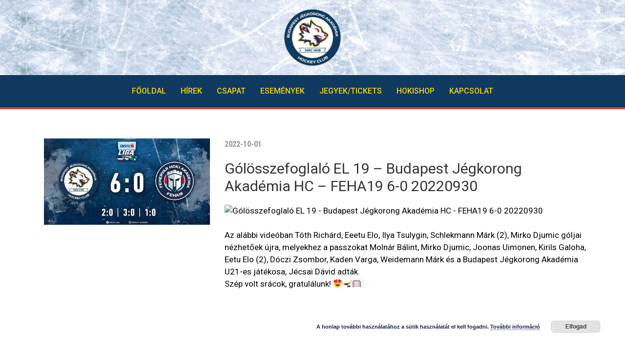

--- FILE ---
content_type: text/html; charset=UTF-8
request_url: https://macbudapesthockey.hu/egyeb/golosszefoglalo-el-19-budapest-jegkorong-akademia-hc-feha19-6-0-20220930/
body_size: 14956
content:
<!DOCTYPE html>
<html lang="hu">
<head>
	<meta charset="UTF-8">
		<title>Gólösszefoglaló EL 19 &#8211; Budapest Jégkorong Akadémia HC &#8211; FEHA19 6-0 20220930 &#8211; MAC HKB Újbuda Ice Hockey Team</title>
<meta name='robots' content='max-image-preview:large' />
<link rel='dns-prefetch' href='//s.w.org' />
<link rel='dns-prefetch' href='//www.googletagmanager.com' />
<link rel="alternate" type="application/rss+xml" title="MAC HKB Újbuda Ice Hockey Team &raquo; hírcsatorna" href="https://macbudapesthockey.hu/feed/" />
<link rel="alternate" type="application/rss+xml" title="MAC HKB Újbuda Ice Hockey Team &raquo; hozzászólás hírcsatorna" href="https://macbudapesthockey.hu/comments/feed/" />
<script>
window._wpemojiSettings = {"baseUrl":"https:\/\/s.w.org\/images\/core\/emoji\/14.0.0\/72x72\/","ext":".png","svgUrl":"https:\/\/s.w.org\/images\/core\/emoji\/14.0.0\/svg\/","svgExt":".svg","source":{"concatemoji":"https:\/\/macbudapesthockey.hu\/wp-includes\/js\/wp-emoji-release.min.js?ver=6.0.11"}};
/*! This file is auto-generated */
!function(e,a,t){var n,r,o,i=a.createElement("canvas"),p=i.getContext&&i.getContext("2d");function s(e,t){var a=String.fromCharCode,e=(p.clearRect(0,0,i.width,i.height),p.fillText(a.apply(this,e),0,0),i.toDataURL());return p.clearRect(0,0,i.width,i.height),p.fillText(a.apply(this,t),0,0),e===i.toDataURL()}function c(e){var t=a.createElement("script");t.src=e,t.defer=t.type="text/javascript",a.getElementsByTagName("head")[0].appendChild(t)}for(o=Array("flag","emoji"),t.supports={everything:!0,everythingExceptFlag:!0},r=0;r<o.length;r++)t.supports[o[r]]=function(e){if(!p||!p.fillText)return!1;switch(p.textBaseline="top",p.font="600 32px Arial",e){case"flag":return s([127987,65039,8205,9895,65039],[127987,65039,8203,9895,65039])?!1:!s([55356,56826,55356,56819],[55356,56826,8203,55356,56819])&&!s([55356,57332,56128,56423,56128,56418,56128,56421,56128,56430,56128,56423,56128,56447],[55356,57332,8203,56128,56423,8203,56128,56418,8203,56128,56421,8203,56128,56430,8203,56128,56423,8203,56128,56447]);case"emoji":return!s([129777,127995,8205,129778,127999],[129777,127995,8203,129778,127999])}return!1}(o[r]),t.supports.everything=t.supports.everything&&t.supports[o[r]],"flag"!==o[r]&&(t.supports.everythingExceptFlag=t.supports.everythingExceptFlag&&t.supports[o[r]]);t.supports.everythingExceptFlag=t.supports.everythingExceptFlag&&!t.supports.flag,t.DOMReady=!1,t.readyCallback=function(){t.DOMReady=!0},t.supports.everything||(n=function(){t.readyCallback()},a.addEventListener?(a.addEventListener("DOMContentLoaded",n,!1),e.addEventListener("load",n,!1)):(e.attachEvent("onload",n),a.attachEvent("onreadystatechange",function(){"complete"===a.readyState&&t.readyCallback()})),(e=t.source||{}).concatemoji?c(e.concatemoji):e.wpemoji&&e.twemoji&&(c(e.twemoji),c(e.wpemoji)))}(window,document,window._wpemojiSettings);
</script>
<style>
img.wp-smiley,
img.emoji {
	display: inline !important;
	border: none !important;
	box-shadow: none !important;
	height: 1em !important;
	width: 1em !important;
	margin: 0 0.07em !important;
	vertical-align: -0.1em !important;
	background: none !important;
	padding: 0 !important;
}
</style>
	<link rel='stylesheet' id='hfe-widgets-style-css'  href='https://macbudapesthockey.hu/wp-content/plugins/header-footer-elementor/inc/widgets-css/frontend.css?ver=2.8.1' media='all' />
<link rel='stylesheet' id='anwp-pg-styles-css'  href='https://macbudapesthockey.hu/wp-content/plugins/anwp-post-grid-for-elementor/public/css/styles.min.css?ver=1.3.3' media='all' />
<link rel='stylesheet' id='wp-block-library-css'  href='https://macbudapesthockey.hu/wp-includes/css/dist/block-library/style.min.css?ver=6.0.11' media='all' />
<style id='global-styles-inline-css'>
body{--wp--preset--color--black: #000000;--wp--preset--color--cyan-bluish-gray: #abb8c3;--wp--preset--color--white: #ffffff;--wp--preset--color--pale-pink: #f78da7;--wp--preset--color--vivid-red: #cf2e2e;--wp--preset--color--luminous-vivid-orange: #ff6900;--wp--preset--color--luminous-vivid-amber: #fcb900;--wp--preset--color--light-green-cyan: #7bdcb5;--wp--preset--color--vivid-green-cyan: #00d084;--wp--preset--color--pale-cyan-blue: #8ed1fc;--wp--preset--color--vivid-cyan-blue: #0693e3;--wp--preset--color--vivid-purple: #9b51e0;--wp--preset--gradient--vivid-cyan-blue-to-vivid-purple: linear-gradient(135deg,rgba(6,147,227,1) 0%,rgb(155,81,224) 100%);--wp--preset--gradient--light-green-cyan-to-vivid-green-cyan: linear-gradient(135deg,rgb(122,220,180) 0%,rgb(0,208,130) 100%);--wp--preset--gradient--luminous-vivid-amber-to-luminous-vivid-orange: linear-gradient(135deg,rgba(252,185,0,1) 0%,rgba(255,105,0,1) 100%);--wp--preset--gradient--luminous-vivid-orange-to-vivid-red: linear-gradient(135deg,rgba(255,105,0,1) 0%,rgb(207,46,46) 100%);--wp--preset--gradient--very-light-gray-to-cyan-bluish-gray: linear-gradient(135deg,rgb(238,238,238) 0%,rgb(169,184,195) 100%);--wp--preset--gradient--cool-to-warm-spectrum: linear-gradient(135deg,rgb(74,234,220) 0%,rgb(151,120,209) 20%,rgb(207,42,186) 40%,rgb(238,44,130) 60%,rgb(251,105,98) 80%,rgb(254,248,76) 100%);--wp--preset--gradient--blush-light-purple: linear-gradient(135deg,rgb(255,206,236) 0%,rgb(152,150,240) 100%);--wp--preset--gradient--blush-bordeaux: linear-gradient(135deg,rgb(254,205,165) 0%,rgb(254,45,45) 50%,rgb(107,0,62) 100%);--wp--preset--gradient--luminous-dusk: linear-gradient(135deg,rgb(255,203,112) 0%,rgb(199,81,192) 50%,rgb(65,88,208) 100%);--wp--preset--gradient--pale-ocean: linear-gradient(135deg,rgb(255,245,203) 0%,rgb(182,227,212) 50%,rgb(51,167,181) 100%);--wp--preset--gradient--electric-grass: linear-gradient(135deg,rgb(202,248,128) 0%,rgb(113,206,126) 100%);--wp--preset--gradient--midnight: linear-gradient(135deg,rgb(2,3,129) 0%,rgb(40,116,252) 100%);--wp--preset--duotone--dark-grayscale: url('#wp-duotone-dark-grayscale');--wp--preset--duotone--grayscale: url('#wp-duotone-grayscale');--wp--preset--duotone--purple-yellow: url('#wp-duotone-purple-yellow');--wp--preset--duotone--blue-red: url('#wp-duotone-blue-red');--wp--preset--duotone--midnight: url('#wp-duotone-midnight');--wp--preset--duotone--magenta-yellow: url('#wp-duotone-magenta-yellow');--wp--preset--duotone--purple-green: url('#wp-duotone-purple-green');--wp--preset--duotone--blue-orange: url('#wp-duotone-blue-orange');--wp--preset--font-size--small: 13px;--wp--preset--font-size--medium: 20px;--wp--preset--font-size--large: 36px;--wp--preset--font-size--x-large: 42px;}.has-black-color{color: var(--wp--preset--color--black) !important;}.has-cyan-bluish-gray-color{color: var(--wp--preset--color--cyan-bluish-gray) !important;}.has-white-color{color: var(--wp--preset--color--white) !important;}.has-pale-pink-color{color: var(--wp--preset--color--pale-pink) !important;}.has-vivid-red-color{color: var(--wp--preset--color--vivid-red) !important;}.has-luminous-vivid-orange-color{color: var(--wp--preset--color--luminous-vivid-orange) !important;}.has-luminous-vivid-amber-color{color: var(--wp--preset--color--luminous-vivid-amber) !important;}.has-light-green-cyan-color{color: var(--wp--preset--color--light-green-cyan) !important;}.has-vivid-green-cyan-color{color: var(--wp--preset--color--vivid-green-cyan) !important;}.has-pale-cyan-blue-color{color: var(--wp--preset--color--pale-cyan-blue) !important;}.has-vivid-cyan-blue-color{color: var(--wp--preset--color--vivid-cyan-blue) !important;}.has-vivid-purple-color{color: var(--wp--preset--color--vivid-purple) !important;}.has-black-background-color{background-color: var(--wp--preset--color--black) !important;}.has-cyan-bluish-gray-background-color{background-color: var(--wp--preset--color--cyan-bluish-gray) !important;}.has-white-background-color{background-color: var(--wp--preset--color--white) !important;}.has-pale-pink-background-color{background-color: var(--wp--preset--color--pale-pink) !important;}.has-vivid-red-background-color{background-color: var(--wp--preset--color--vivid-red) !important;}.has-luminous-vivid-orange-background-color{background-color: var(--wp--preset--color--luminous-vivid-orange) !important;}.has-luminous-vivid-amber-background-color{background-color: var(--wp--preset--color--luminous-vivid-amber) !important;}.has-light-green-cyan-background-color{background-color: var(--wp--preset--color--light-green-cyan) !important;}.has-vivid-green-cyan-background-color{background-color: var(--wp--preset--color--vivid-green-cyan) !important;}.has-pale-cyan-blue-background-color{background-color: var(--wp--preset--color--pale-cyan-blue) !important;}.has-vivid-cyan-blue-background-color{background-color: var(--wp--preset--color--vivid-cyan-blue) !important;}.has-vivid-purple-background-color{background-color: var(--wp--preset--color--vivid-purple) !important;}.has-black-border-color{border-color: var(--wp--preset--color--black) !important;}.has-cyan-bluish-gray-border-color{border-color: var(--wp--preset--color--cyan-bluish-gray) !important;}.has-white-border-color{border-color: var(--wp--preset--color--white) !important;}.has-pale-pink-border-color{border-color: var(--wp--preset--color--pale-pink) !important;}.has-vivid-red-border-color{border-color: var(--wp--preset--color--vivid-red) !important;}.has-luminous-vivid-orange-border-color{border-color: var(--wp--preset--color--luminous-vivid-orange) !important;}.has-luminous-vivid-amber-border-color{border-color: var(--wp--preset--color--luminous-vivid-amber) !important;}.has-light-green-cyan-border-color{border-color: var(--wp--preset--color--light-green-cyan) !important;}.has-vivid-green-cyan-border-color{border-color: var(--wp--preset--color--vivid-green-cyan) !important;}.has-pale-cyan-blue-border-color{border-color: var(--wp--preset--color--pale-cyan-blue) !important;}.has-vivid-cyan-blue-border-color{border-color: var(--wp--preset--color--vivid-cyan-blue) !important;}.has-vivid-purple-border-color{border-color: var(--wp--preset--color--vivid-purple) !important;}.has-vivid-cyan-blue-to-vivid-purple-gradient-background{background: var(--wp--preset--gradient--vivid-cyan-blue-to-vivid-purple) !important;}.has-light-green-cyan-to-vivid-green-cyan-gradient-background{background: var(--wp--preset--gradient--light-green-cyan-to-vivid-green-cyan) !important;}.has-luminous-vivid-amber-to-luminous-vivid-orange-gradient-background{background: var(--wp--preset--gradient--luminous-vivid-amber-to-luminous-vivid-orange) !important;}.has-luminous-vivid-orange-to-vivid-red-gradient-background{background: var(--wp--preset--gradient--luminous-vivid-orange-to-vivid-red) !important;}.has-very-light-gray-to-cyan-bluish-gray-gradient-background{background: var(--wp--preset--gradient--very-light-gray-to-cyan-bluish-gray) !important;}.has-cool-to-warm-spectrum-gradient-background{background: var(--wp--preset--gradient--cool-to-warm-spectrum) !important;}.has-blush-light-purple-gradient-background{background: var(--wp--preset--gradient--blush-light-purple) !important;}.has-blush-bordeaux-gradient-background{background: var(--wp--preset--gradient--blush-bordeaux) !important;}.has-luminous-dusk-gradient-background{background: var(--wp--preset--gradient--luminous-dusk) !important;}.has-pale-ocean-gradient-background{background: var(--wp--preset--gradient--pale-ocean) !important;}.has-electric-grass-gradient-background{background: var(--wp--preset--gradient--electric-grass) !important;}.has-midnight-gradient-background{background: var(--wp--preset--gradient--midnight) !important;}.has-small-font-size{font-size: var(--wp--preset--font-size--small) !important;}.has-medium-font-size{font-size: var(--wp--preset--font-size--medium) !important;}.has-large-font-size{font-size: var(--wp--preset--font-size--large) !important;}.has-x-large-font-size{font-size: var(--wp--preset--font-size--x-large) !important;}
</style>
<link rel='stylesheet' id='contact-form-7-css'  href='https://macbudapesthockey.hu/wp-content/plugins/contact-form-7/includes/css/styles.css?ver=5.7.4' media='all' />
<link rel='stylesheet' id='elementor-frontend-css'  href='https://macbudapesthockey.hu/wp-content/plugins/elementor/assets/css/frontend-lite.min.css?ver=3.23.4' media='all' />
<link rel='stylesheet' id='elementor-post-13445-css'  href='https://macbudapesthockey.hu/wp-content/uploads/elementor/css/post-13445.css?ver=1671652564' media='all' />
<link rel='stylesheet' id='hfe-style-css'  href='https://macbudapesthockey.hu/wp-content/plugins/header-footer-elementor/assets/css/header-footer-elementor.css?ver=2.8.1' media='all' />
<link rel='stylesheet' id='elementor-icons-css'  href='https://macbudapesthockey.hu/wp-content/plugins/elementor/assets/lib/eicons/css/elementor-icons.min.css?ver=5.30.0' media='all' />
<link rel='stylesheet' id='swiper-css'  href='https://macbudapesthockey.hu/wp-content/plugins/elementor/assets/lib/swiper/v8/css/swiper.min.css?ver=8.4.5' media='all' />
<link rel='stylesheet' id='elementor-post-13167-css'  href='https://macbudapesthockey.hu/wp-content/uploads/elementor/css/post-13167.css?ver=1671652562' media='all' />
<link rel='stylesheet' id='elementor-pro-css'  href='https://macbudapesthockey.hu/wp-content/plugins/elementor-pro/assets/css/frontend-lite.min.css?ver=3.9.1' media='all' />
<link rel='stylesheet' id='elementor-global-css'  href='https://macbudapesthockey.hu/wp-content/uploads/elementor/css/global.css?ver=1671652564' media='all' />
<link rel='stylesheet' id='elementor-post-13174-css'  href='https://macbudapesthockey.hu/wp-content/uploads/elementor/css/post-13174.css?ver=1671652564' media='all' />
<link rel='stylesheet' id='elementor-post-13201-css'  href='https://macbudapesthockey.hu/wp-content/uploads/elementor/css/post-13201.css?ver=1671652564' media='all' />
<link rel='stylesheet' id='hello-elementor-css'  href='https://macbudapesthockey.hu/wp-content/themes/hello-elementor/style.min.css?ver=3.1.1' media='all' />
<link rel='stylesheet' id='hello-elementor-theme-style-css'  href='https://macbudapesthockey.hu/wp-content/themes/hello-elementor/theme.min.css?ver=3.1.1' media='all' />
<link rel='stylesheet' id='hello-elementor-header-footer-css'  href='https://macbudapesthockey.hu/wp-content/themes/hello-elementor/header-footer.min.css?ver=3.1.1' media='all' />
<link rel='stylesheet' id='hfe-elementor-icons-css'  href='https://macbudapesthockey.hu/wp-content/plugins/elementor/assets/lib/eicons/css/elementor-icons.min.css?ver=5.34.0' media='all' />
<link rel='stylesheet' id='hfe-icons-list-css'  href='https://macbudapesthockey.hu/wp-content/plugins/elementor/assets/css/widget-icon-list.min.css?ver=3.24.3' media='all' />
<link rel='stylesheet' id='hfe-social-icons-css'  href='https://macbudapesthockey.hu/wp-content/plugins/elementor/assets/css/widget-social-icons.min.css?ver=3.24.0' media='all' />
<link rel='stylesheet' id='hfe-social-share-icons-brands-css'  href='https://macbudapesthockey.hu/wp-content/plugins/elementor/assets/lib/font-awesome/css/brands.css?ver=5.15.3' media='all' />
<link rel='stylesheet' id='hfe-social-share-icons-fontawesome-css'  href='https://macbudapesthockey.hu/wp-content/plugins/elementor/assets/lib/font-awesome/css/fontawesome.css?ver=5.15.3' media='all' />
<link rel='stylesheet' id='hfe-nav-menu-icons-css'  href='https://macbudapesthockey.hu/wp-content/plugins/elementor/assets/lib/font-awesome/css/solid.css?ver=5.15.3' media='all' />
<link rel='stylesheet' id='hfe-widget-blockquote-css'  href='https://macbudapesthockey.hu/wp-content/plugins/elementor-pro/assets/css/widget-blockquote.min.css?ver=3.25.0' media='all' />
<link rel='stylesheet' id='hfe-mega-menu-css'  href='https://macbudapesthockey.hu/wp-content/plugins/elementor-pro/assets/css/widget-mega-menu.min.css?ver=3.26.2' media='all' />
<link rel='stylesheet' id='hfe-nav-menu-widget-css'  href='https://macbudapesthockey.hu/wp-content/plugins/elementor-pro/assets/css/widget-nav-menu.min.css?ver=3.26.0' media='all' />
<link rel='stylesheet' id='eael-general-css'  href='https://macbudapesthockey.hu/wp-content/plugins/essential-addons-for-elementor-lite/assets/front-end/css/view/general.min.css?ver=6.5.8' media='all' />
<link rel='stylesheet' id='wpr-text-animations-css-css'  href='https://macbudapesthockey.hu/wp-content/plugins/royal-elementor-addons/assets/css/lib/animations/text-animations.min.css?ver=1.7.1045' media='all' />
<link rel='stylesheet' id='wpr-addons-css-css'  href='https://macbudapesthockey.hu/wp-content/plugins/royal-elementor-addons/assets/css/frontend.min.css?ver=1.7.1045' media='all' />
<link rel='stylesheet' id='font-awesome-5-all-css'  href='https://macbudapesthockey.hu/wp-content/plugins/elementor/assets/lib/font-awesome/css/all.min.css?ver=6.5.8' media='all' />
<link rel='stylesheet' id='google-fonts-1-css'  href='https://fonts.googleapis.com/css?family=Roboto+Condensed%3A100%2C100italic%2C200%2C200italic%2C300%2C300italic%2C400%2C400italic%2C500%2C500italic%2C600%2C600italic%2C700%2C700italic%2C800%2C800italic%2C900%2C900italic%7CRoboto%3A100%2C100italic%2C200%2C200italic%2C300%2C300italic%2C400%2C400italic%2C500%2C500italic%2C600%2C600italic%2C700%2C700italic%2C800%2C800italic%2C900%2C900italic%7CRoboto+Slab%3A100%2C100italic%2C200%2C200italic%2C300%2C300italic%2C400%2C400italic%2C500%2C500italic%2C600%2C600italic%2C700%2C700italic%2C800%2C800italic%2C900%2C900italic&#038;display=auto&#038;subset=latin-ext&#038;ver=6.0.11' media='all' />
<link rel='stylesheet' id='elementor-icons-shared-0-css'  href='https://macbudapesthockey.hu/wp-content/plugins/elementor/assets/lib/font-awesome/css/fontawesome.min.css?ver=5.15.3' media='all' />
<link rel='stylesheet' id='elementor-icons-fa-solid-css'  href='https://macbudapesthockey.hu/wp-content/plugins/elementor/assets/lib/font-awesome/css/solid.min.css?ver=5.15.3' media='all' />
<link rel='stylesheet' id='elementor-icons-fa-regular-css'  href='https://macbudapesthockey.hu/wp-content/plugins/elementor/assets/lib/font-awesome/css/regular.min.css?ver=5.15.3' media='all' />
<link rel="preconnect" href="https://fonts.gstatic.com/" crossorigin><script data-cfasync="false" src='https://macbudapesthockey.hu/wp-includes/js/jquery/jquery.min.js?ver=3.6.0' id='jquery-core-js'></script>
<script data-cfasync="false" src='https://macbudapesthockey.hu/wp-includes/js/jquery/jquery-migrate.min.js?ver=3.3.2' id='jquery-migrate-js'></script>
<script id='jquery-js-after'>
!function($){"use strict";$(document).ready(function(){$(this).scrollTop()>100&&$(".hfe-scroll-to-top-wrap").removeClass("hfe-scroll-to-top-hide"),$(window).scroll(function(){$(this).scrollTop()<100?$(".hfe-scroll-to-top-wrap").fadeOut(300):$(".hfe-scroll-to-top-wrap").fadeIn(300)}),$(".hfe-scroll-to-top-wrap").on("click",function(){$("html, body").animate({scrollTop:0},300);return!1})})}(jQuery);
!function($){'use strict';$(document).ready(function(){var bar=$('.hfe-reading-progress-bar');if(!bar.length)return;$(window).on('scroll',function(){var s=$(window).scrollTop(),d=$(document).height()-$(window).height(),p=d? s/d*100:0;bar.css('width',p+'%')});});}(jQuery);
</script>
<link rel="https://api.w.org/" href="https://macbudapesthockey.hu/wp-json/" /><link rel="alternate" type="application/json" href="https://macbudapesthockey.hu/wp-json/wp/v2/posts/14614" /><link rel="EditURI" type="application/rsd+xml" title="RSD" href="https://macbudapesthockey.hu/xmlrpc.php?rsd" />
<link rel="wlwmanifest" type="application/wlwmanifest+xml" href="https://macbudapesthockey.hu/wp-includes/wlwmanifest.xml" /> 
<meta name="generator" content="WordPress 6.0.11" />
<link rel="canonical" href="https://macbudapesthockey.hu/egyeb/golosszefoglalo-el-19-budapest-jegkorong-akademia-hc-feha19-6-0-20220930/" />
<link rel='shortlink' href='https://macbudapesthockey.hu/?p=14614' />
<link rel="alternate" type="application/json+oembed" href="https://macbudapesthockey.hu/wp-json/oembed/1.0/embed?url=https%3A%2F%2Fmacbudapesthockey.hu%2Fegyeb%2Fgolosszefoglalo-el-19-budapest-jegkorong-akademia-hc-feha19-6-0-20220930%2F" />
<link rel="alternate" type="text/xml+oembed" href="https://macbudapesthockey.hu/wp-json/oembed/1.0/embed?url=https%3A%2F%2Fmacbudapesthockey.hu%2Fegyeb%2Fgolosszefoglalo-el-19-budapest-jegkorong-akademia-hc-feha19-6-0-20220930%2F&#038;format=xml" />
<meta name="generator" content="Site Kit by Google 1.170.0" /><meta name="generator" content="Elementor 3.23.4; features: e_optimized_css_loading, additional_custom_breakpoints, e_lazyload; settings: css_print_method-external, google_font-enabled, font_display-auto">
			<style>
				.e-con.e-parent:nth-of-type(n+4):not(.e-lazyloaded):not(.e-no-lazyload),
				.e-con.e-parent:nth-of-type(n+4):not(.e-lazyloaded):not(.e-no-lazyload) * {
					background-image: none !important;
				}
				@media screen and (max-height: 1024px) {
					.e-con.e-parent:nth-of-type(n+3):not(.e-lazyloaded):not(.e-no-lazyload),
					.e-con.e-parent:nth-of-type(n+3):not(.e-lazyloaded):not(.e-no-lazyload) * {
						background-image: none !important;
					}
				}
				@media screen and (max-height: 640px) {
					.e-con.e-parent:nth-of-type(n+2):not(.e-lazyloaded):not(.e-no-lazyload),
					.e-con.e-parent:nth-of-type(n+2):not(.e-lazyloaded):not(.e-no-lazyload) * {
						background-image: none !important;
					}
				}
			</style>
			<link rel="icon" href="https://macbudapesthockey.hu/wp-content/uploads/cropped-mac-hkb-profile-02-32x32.png" sizes="32x32" />
<link rel="icon" href="https://macbudapesthockey.hu/wp-content/uploads/cropped-mac-hkb-profile-02-192x192.png" sizes="192x192" />
<link rel="apple-touch-icon" href="https://macbudapesthockey.hu/wp-content/uploads/cropped-mac-hkb-profile-02-180x180.png" />
<meta name="msapplication-TileImage" content="https://macbudapesthockey.hu/wp-content/uploads/cropped-mac-hkb-profile-02-270x270.png" />
<style id="wpr_lightbox_styles">
				.lg-backdrop {
					background-color: rgba(0,0,0,0.6) !important;
				}
				.lg-toolbar,
				.lg-dropdown {
					background-color: rgba(0,0,0,0.8) !important;
				}
				.lg-dropdown:after {
					border-bottom-color: rgba(0,0,0,0.8) !important;
				}
				.lg-sub-html {
					background-color: rgba(0,0,0,0.8) !important;
				}
				.lg-thumb-outer,
				.lg-progress-bar {
					background-color: #444444 !important;
				}
				.lg-progress {
					background-color: #a90707 !important;
				}
				.lg-icon {
					color: #efefef !important;
					font-size: 20px !important;
				}
				.lg-icon.lg-toogle-thumb {
					font-size: 24px !important;
				}
				.lg-icon:hover,
				.lg-dropdown-text:hover {
					color: #ffffff !important;
				}
				.lg-sub-html,
				.lg-dropdown-text {
					color: #efefef !important;
					font-size: 14px !important;
				}
				#lg-counter {
					color: #efefef !important;
					font-size: 14px !important;
				}
				.lg-prev,
				.lg-next {
					font-size: 35px !important;
				}

				/* Defaults */
				.lg-icon {
				background-color: transparent !important;
				}

				#lg-counter {
				opacity: 0.9;
				}

				.lg-thumb-outer {
				padding: 0 10px;
				}

				.lg-thumb-item {
				border-radius: 0 !important;
				border: none !important;
				opacity: 0.5;
				}

				.lg-thumb-item.active {
					opacity: 1;
				}
	         </style>	<meta name="viewport" content="width=device-width, initial-scale=1.0, viewport-fit=cover" /></head>

<body class="post-template-default single single-post postid-14614 single-format-standard theme--hello-elementor ehf-header ehf-footer ehf-template-hello-elementor ehf-stylesheet-hello-elementor elementor-default elementor-template-canvas elementor-kit-13167">
	<svg xmlns="http://www.w3.org/2000/svg" viewBox="0 0 0 0" width="0" height="0" focusable="false" role="none" style="visibility: hidden; position: absolute; left: -9999px; overflow: hidden;" ><defs><filter id="wp-duotone-dark-grayscale"><feColorMatrix color-interpolation-filters="sRGB" type="matrix" values=" .299 .587 .114 0 0 .299 .587 .114 0 0 .299 .587 .114 0 0 .299 .587 .114 0 0 " /><feComponentTransfer color-interpolation-filters="sRGB" ><feFuncR type="table" tableValues="0 0.49803921568627" /><feFuncG type="table" tableValues="0 0.49803921568627" /><feFuncB type="table" tableValues="0 0.49803921568627" /><feFuncA type="table" tableValues="1 1" /></feComponentTransfer><feComposite in2="SourceGraphic" operator="in" /></filter></defs></svg><svg xmlns="http://www.w3.org/2000/svg" viewBox="0 0 0 0" width="0" height="0" focusable="false" role="none" style="visibility: hidden; position: absolute; left: -9999px; overflow: hidden;" ><defs><filter id="wp-duotone-grayscale"><feColorMatrix color-interpolation-filters="sRGB" type="matrix" values=" .299 .587 .114 0 0 .299 .587 .114 0 0 .299 .587 .114 0 0 .299 .587 .114 0 0 " /><feComponentTransfer color-interpolation-filters="sRGB" ><feFuncR type="table" tableValues="0 1" /><feFuncG type="table" tableValues="0 1" /><feFuncB type="table" tableValues="0 1" /><feFuncA type="table" tableValues="1 1" /></feComponentTransfer><feComposite in2="SourceGraphic" operator="in" /></filter></defs></svg><svg xmlns="http://www.w3.org/2000/svg" viewBox="0 0 0 0" width="0" height="0" focusable="false" role="none" style="visibility: hidden; position: absolute; left: -9999px; overflow: hidden;" ><defs><filter id="wp-duotone-purple-yellow"><feColorMatrix color-interpolation-filters="sRGB" type="matrix" values=" .299 .587 .114 0 0 .299 .587 .114 0 0 .299 .587 .114 0 0 .299 .587 .114 0 0 " /><feComponentTransfer color-interpolation-filters="sRGB" ><feFuncR type="table" tableValues="0.54901960784314 0.98823529411765" /><feFuncG type="table" tableValues="0 1" /><feFuncB type="table" tableValues="0.71764705882353 0.25490196078431" /><feFuncA type="table" tableValues="1 1" /></feComponentTransfer><feComposite in2="SourceGraphic" operator="in" /></filter></defs></svg><svg xmlns="http://www.w3.org/2000/svg" viewBox="0 0 0 0" width="0" height="0" focusable="false" role="none" style="visibility: hidden; position: absolute; left: -9999px; overflow: hidden;" ><defs><filter id="wp-duotone-blue-red"><feColorMatrix color-interpolation-filters="sRGB" type="matrix" values=" .299 .587 .114 0 0 .299 .587 .114 0 0 .299 .587 .114 0 0 .299 .587 .114 0 0 " /><feComponentTransfer color-interpolation-filters="sRGB" ><feFuncR type="table" tableValues="0 1" /><feFuncG type="table" tableValues="0 0.27843137254902" /><feFuncB type="table" tableValues="0.5921568627451 0.27843137254902" /><feFuncA type="table" tableValues="1 1" /></feComponentTransfer><feComposite in2="SourceGraphic" operator="in" /></filter></defs></svg><svg xmlns="http://www.w3.org/2000/svg" viewBox="0 0 0 0" width="0" height="0" focusable="false" role="none" style="visibility: hidden; position: absolute; left: -9999px; overflow: hidden;" ><defs><filter id="wp-duotone-midnight"><feColorMatrix color-interpolation-filters="sRGB" type="matrix" values=" .299 .587 .114 0 0 .299 .587 .114 0 0 .299 .587 .114 0 0 .299 .587 .114 0 0 " /><feComponentTransfer color-interpolation-filters="sRGB" ><feFuncR type="table" tableValues="0 0" /><feFuncG type="table" tableValues="0 0.64705882352941" /><feFuncB type="table" tableValues="0 1" /><feFuncA type="table" tableValues="1 1" /></feComponentTransfer><feComposite in2="SourceGraphic" operator="in" /></filter></defs></svg><svg xmlns="http://www.w3.org/2000/svg" viewBox="0 0 0 0" width="0" height="0" focusable="false" role="none" style="visibility: hidden; position: absolute; left: -9999px; overflow: hidden;" ><defs><filter id="wp-duotone-magenta-yellow"><feColorMatrix color-interpolation-filters="sRGB" type="matrix" values=" .299 .587 .114 0 0 .299 .587 .114 0 0 .299 .587 .114 0 0 .299 .587 .114 0 0 " /><feComponentTransfer color-interpolation-filters="sRGB" ><feFuncR type="table" tableValues="0.78039215686275 1" /><feFuncG type="table" tableValues="0 0.94901960784314" /><feFuncB type="table" tableValues="0.35294117647059 0.47058823529412" /><feFuncA type="table" tableValues="1 1" /></feComponentTransfer><feComposite in2="SourceGraphic" operator="in" /></filter></defs></svg><svg xmlns="http://www.w3.org/2000/svg" viewBox="0 0 0 0" width="0" height="0" focusable="false" role="none" style="visibility: hidden; position: absolute; left: -9999px; overflow: hidden;" ><defs><filter id="wp-duotone-purple-green"><feColorMatrix color-interpolation-filters="sRGB" type="matrix" values=" .299 .587 .114 0 0 .299 .587 .114 0 0 .299 .587 .114 0 0 .299 .587 .114 0 0 " /><feComponentTransfer color-interpolation-filters="sRGB" ><feFuncR type="table" tableValues="0.65098039215686 0.40392156862745" /><feFuncG type="table" tableValues="0 1" /><feFuncB type="table" tableValues="0.44705882352941 0.4" /><feFuncA type="table" tableValues="1 1" /></feComponentTransfer><feComposite in2="SourceGraphic" operator="in" /></filter></defs></svg><svg xmlns="http://www.w3.org/2000/svg" viewBox="0 0 0 0" width="0" height="0" focusable="false" role="none" style="visibility: hidden; position: absolute; left: -9999px; overflow: hidden;" ><defs><filter id="wp-duotone-blue-orange"><feColorMatrix color-interpolation-filters="sRGB" type="matrix" values=" .299 .587 .114 0 0 .299 .587 .114 0 0 .299 .587 .114 0 0 .299 .587 .114 0 0 " /><feComponentTransfer color-interpolation-filters="sRGB" ><feFuncR type="table" tableValues="0.098039215686275 1" /><feFuncG type="table" tableValues="0 0.66274509803922" /><feFuncB type="table" tableValues="0.84705882352941 0.41960784313725" /><feFuncA type="table" tableValues="1 1" /></feComponentTransfer><feComposite in2="SourceGraphic" operator="in" /></filter></defs></svg><style>.elementor-13445 .elementor-element.elementor-element-7b93ca4{--spacer-size:30px;}.elementor-13445 .elementor-element.elementor-element-db99247 .wpr-featured-media-wrap{text-align:center;}.elementor-13445 .elementor-element.elementor-element-db99247 .wpr-featured-media-image{width:340px;border-radius:0px 0px 0px 0px;}.elementor-13445 .elementor-element.elementor-element-db99247 .wpr-featured-media-image img{width:100%;border-radius:0px 0px 0px 0px;}.elementor-13445 .elementor-element.elementor-element-db99247 .wpr-featured-media-caption span{color:#333333;background-color:#ffffff;padding:5px 10px 5px 10px;margin:10px 10px 10px 10px;border-style:none;border-radius:3px 3px 3px 3px;}.elementor-13445 .elementor-element.elementor-element-db99247 .wpr-featured-media-caption{transition-duration:0.1s;align-items:flex-end;justify-content:center;}.elementor-13445 .elementor-element.elementor-element-d81663e .wpr-post-info-vertical li{padding-bottom:0px;margin-bottom:0px;}.elementor-13445 .elementor-element.elementor-element-d81663e .wpr-post-info-horizontal li{padding-right:0px;}.elementor-13445 .elementor-element.elementor-element-d81663e .wpr-post-info-horizontal li:after{right:calc(0px / 2);}.elementor-13445 .elementor-element.elementor-element-d81663e .wpr-post-info{text-align:left;}.elementor-13445 .elementor-element.elementor-element-d81663e .wpr-post-info li{color:#959595;}.elementor-13445 .elementor-element.elementor-element-d81663e .wpr-post-info li:not(.wpr-post-info-taxonomy):not(.wpr-post-info-custom-field) a{color:#959595;}.elementor-13445 .elementor-element.elementor-element-d81663e .wpr-post-info li:not(.wpr-post-info-taxonomy):not(.wpr-post-info-custom-field){font-family:"Roboto Condensed", Sans-serif;font-size:16px;font-weight:700;}.elementor-13445 .elementor-element.elementor-element-d81663e .wpr-post-info li a{transition-duration:0.1s;}.elementor-13445 .elementor-element.elementor-element-d81663e .avatar{border-radius:0px 0px 0px 0px;}.elementor-13445 .elementor-element.elementor-element-d81663e .wpr-post-info-taxonomy a{color:#605BE5;padding:0px 0px 0px 0px;margin:0px 0px 0px 0px;border-style:none;border-radius:0px 0px 0px 0px;}.elementor-13445 .elementor-element.elementor-element-d81663e .wpr-post-info-taxonomy > span:not(.wpr-post-info-text){color:#605BE5;padding:0px 0px 0px 0px;margin:0px 0px 0px 0px;border-style:none;border-radius:0px 0px 0px 0px;}.elementor-13445 .elementor-element.elementor-element-d81663e .wpr-post-info-taxonomy a, .elementor-13445 .elementor-element.elementor-element-d81663e .wpr-post-info-taxonomy > span:not(.wpr-post-info-text){font-size:15px;}.elementor-13445 .elementor-element.elementor-element-d81663e .wpr-post-info-taxonomy a:hover{color:#54595F;}.elementor-13445 .elementor-element.elementor-element-d81663e .wpr-post-info li:not(.wpr-post-info-custom-field) i{color:#333333;}.elementor-13445 .elementor-element.elementor-element-d81663e .wpr-post-info li:not(.wpr-post-info-custom-field) svg{fill:#333333;}.elementor-13445 .elementor-element.elementor-element-d81663e .wpr-post-info li i{font-size:16px;margin-right:5px;}.elementor-13445 .elementor-element.elementor-element-d81663e .wpr-post-info li svg{width:16px;height:16px;margin-right:5px;}.elementor-13445 .elementor-element.elementor-element-d81663e .wpr-post-info li .wpr-post-info-text{color:#333333;font-size:12px;}.elementor-13445 .elementor-element.elementor-element-d81663e .wpr-post-info li .wpr-post-info-text span{margin-right:10px;}.elementor-13445 .elementor-element.elementor-element-ebe3c50 .wpr-post-title{text-align:left;color:#333333;font-family:"Roboto", Sans-serif;font-size:30px;}.elementor-13445 .elementor-element.elementor-element-d5af811 .wpr-post-content{color:#000000;font-family:"Roboto", Sans-serif;font-size:17px;}.elementor-13445 .elementor-element.elementor-element-d5af811 .wpr-post-content a{transition-duration:0.1s;}</style>		<div data-elementor-type="wpr-theme-builder" data-elementor-id="13445" class="elementor elementor-13445 post-14614 post type-post status-publish format-standard has-post-thumbnail hentry category-egyeb">
						<section class="elementor-section elementor-top-section elementor-element elementor-element-aab424a elementor-section-full_width elementor-section-height-default elementor-section-height-default wpr-particle-no wpr-jarallax-no wpr-parallax-no wpr-sticky-section-no" data-id="aab424a" data-element_type="section">
						<div class="elementor-container elementor-column-gap-no">
					<div class="elementor-column elementor-col-100 elementor-top-column elementor-element elementor-element-b2688b4" data-id="b2688b4" data-element_type="column">
			<div class="elementor-widget-wrap elementor-element-populated">
						<div class="elementor-element elementor-element-1fb0b60 elementor-widget elementor-widget-shortcode" data-id="1fb0b60" data-element_type="widget" data-widget_type="shortcode.default">
				<div class="elementor-widget-container">
					<div class="elementor-shortcode">		<div data-elementor-type="wp-post" data-elementor-id="13174" class="elementor elementor-13174">
						<section class="elementor-section elementor-top-section elementor-element elementor-element-a8da0d8 elementor-section-boxed elementor-section-height-default elementor-section-height-default wpr-particle-no wpr-jarallax-no wpr-parallax-no wpr-sticky-section-no" data-id="a8da0d8" data-element_type="section" data-settings="{&quot;background_background&quot;:&quot;classic&quot;}">
						<div class="elementor-container elementor-column-gap-default">
					<div class="elementor-column elementor-col-100 elementor-top-column elementor-element elementor-element-401351b elementor-invisible" data-id="401351b" data-element_type="column" data-settings="{&quot;animation&quot;:&quot;fadeIn&quot;}">
			<div class="elementor-widget-wrap elementor-element-populated">
						<div class="elementor-element elementor-element-5897cd9 elementor-widget elementor-widget-image" data-id="5897cd9" data-element_type="widget" data-widget_type="image.default">
				<div class="elementor-widget-container">
			<style>/*! elementor - v3.23.0 - 05-08-2024 */
.elementor-widget-image{text-align:center}.elementor-widget-image a{display:inline-block}.elementor-widget-image a img[src$=".svg"]{width:48px}.elementor-widget-image img{vertical-align:middle;display:inline-block}</style>										<img width="300" height="300" src="https://macbudapesthockey.hu/wp-content/uploads/bja-hc-mac-hkb-trans-web-2.png" class="attachment-full size-full wp-image-13248" alt="" srcset="https://macbudapesthockey.hu/wp-content/uploads/bja-hc-mac-hkb-trans-web-2.png 300w, https://macbudapesthockey.hu/wp-content/uploads/bja-hc-mac-hkb-trans-web-2-146x146.png 146w, https://macbudapesthockey.hu/wp-content/uploads/bja-hc-mac-hkb-trans-web-2-50x50.png 50w, https://macbudapesthockey.hu/wp-content/uploads/bja-hc-mac-hkb-trans-web-2-75x75.png 75w, https://macbudapesthockey.hu/wp-content/uploads/bja-hc-mac-hkb-trans-web-2-85x85.png 85w, https://macbudapesthockey.hu/wp-content/uploads/bja-hc-mac-hkb-trans-web-2-80x80.png 80w" sizes="(max-width: 300px) 100vw, 300px" />													</div>
				</div>
					</div>
		</div>
					</div>
		</section>
				<section class="elementor-section elementor-top-section elementor-element elementor-element-d092da1 elementor-section-full_width elementor-section-height-default elementor-section-height-default wpr-particle-no wpr-jarallax-no wpr-parallax-no wpr-sticky-section-no" data-id="d092da1" data-element_type="section" data-settings="{&quot;background_background&quot;:&quot;classic&quot;}">
						<div class="elementor-container elementor-column-gap-default">
					<div class="elementor-column elementor-col-100 elementor-top-column elementor-element elementor-element-42790ed" data-id="42790ed" data-element_type="column">
			<div class="elementor-widget-wrap elementor-element-populated">
						<div class="elementor-element elementor-element-0cdcf87 hfe-nav-menu__align-center hfe-submenu-icon-arrow hfe-submenu-animation-none hfe-link-redirect-child hfe-nav-menu__breakpoint-tablet elementor-widget elementor-widget-navigation-menu" data-id="0cdcf87" data-element_type="widget" data-settings="{&quot;padding_horizontal_menu_item&quot;:{&quot;unit&quot;:&quot;px&quot;,&quot;size&quot;:15,&quot;sizes&quot;:[]},&quot;padding_horizontal_menu_item_tablet&quot;:{&quot;unit&quot;:&quot;px&quot;,&quot;size&quot;:&quot;&quot;,&quot;sizes&quot;:[]},&quot;padding_horizontal_menu_item_mobile&quot;:{&quot;unit&quot;:&quot;px&quot;,&quot;size&quot;:&quot;&quot;,&quot;sizes&quot;:[]},&quot;padding_vertical_menu_item&quot;:{&quot;unit&quot;:&quot;px&quot;,&quot;size&quot;:15,&quot;sizes&quot;:[]},&quot;padding_vertical_menu_item_tablet&quot;:{&quot;unit&quot;:&quot;px&quot;,&quot;size&quot;:&quot;&quot;,&quot;sizes&quot;:[]},&quot;padding_vertical_menu_item_mobile&quot;:{&quot;unit&quot;:&quot;px&quot;,&quot;size&quot;:&quot;&quot;,&quot;sizes&quot;:[]},&quot;menu_space_between&quot;:{&quot;unit&quot;:&quot;px&quot;,&quot;size&quot;:&quot;&quot;,&quot;sizes&quot;:[]},&quot;menu_space_between_tablet&quot;:{&quot;unit&quot;:&quot;px&quot;,&quot;size&quot;:&quot;&quot;,&quot;sizes&quot;:[]},&quot;menu_space_between_mobile&quot;:{&quot;unit&quot;:&quot;px&quot;,&quot;size&quot;:&quot;&quot;,&quot;sizes&quot;:[]},&quot;menu_row_space&quot;:{&quot;unit&quot;:&quot;px&quot;,&quot;size&quot;:&quot;&quot;,&quot;sizes&quot;:[]},&quot;menu_row_space_tablet&quot;:{&quot;unit&quot;:&quot;px&quot;,&quot;size&quot;:&quot;&quot;,&quot;sizes&quot;:[]},&quot;menu_row_space_mobile&quot;:{&quot;unit&quot;:&quot;px&quot;,&quot;size&quot;:&quot;&quot;,&quot;sizes&quot;:[]},&quot;dropdown_border_radius&quot;:{&quot;unit&quot;:&quot;px&quot;,&quot;top&quot;:&quot;&quot;,&quot;right&quot;:&quot;&quot;,&quot;bottom&quot;:&quot;&quot;,&quot;left&quot;:&quot;&quot;,&quot;isLinked&quot;:true},&quot;dropdown_border_radius_tablet&quot;:{&quot;unit&quot;:&quot;px&quot;,&quot;top&quot;:&quot;&quot;,&quot;right&quot;:&quot;&quot;,&quot;bottom&quot;:&quot;&quot;,&quot;left&quot;:&quot;&quot;,&quot;isLinked&quot;:true},&quot;dropdown_border_radius_mobile&quot;:{&quot;unit&quot;:&quot;px&quot;,&quot;top&quot;:&quot;&quot;,&quot;right&quot;:&quot;&quot;,&quot;bottom&quot;:&quot;&quot;,&quot;left&quot;:&quot;&quot;,&quot;isLinked&quot;:true},&quot;width_dropdown_item&quot;:{&quot;unit&quot;:&quot;px&quot;,&quot;size&quot;:&quot;220&quot;,&quot;sizes&quot;:[]},&quot;width_dropdown_item_tablet&quot;:{&quot;unit&quot;:&quot;px&quot;,&quot;size&quot;:&quot;&quot;,&quot;sizes&quot;:[]},&quot;width_dropdown_item_mobile&quot;:{&quot;unit&quot;:&quot;px&quot;,&quot;size&quot;:&quot;&quot;,&quot;sizes&quot;:[]},&quot;padding_horizontal_dropdown_item&quot;:{&quot;unit&quot;:&quot;px&quot;,&quot;size&quot;:&quot;&quot;,&quot;sizes&quot;:[]},&quot;padding_horizontal_dropdown_item_tablet&quot;:{&quot;unit&quot;:&quot;px&quot;,&quot;size&quot;:&quot;&quot;,&quot;sizes&quot;:[]},&quot;padding_horizontal_dropdown_item_mobile&quot;:{&quot;unit&quot;:&quot;px&quot;,&quot;size&quot;:&quot;&quot;,&quot;sizes&quot;:[]},&quot;padding_vertical_dropdown_item&quot;:{&quot;unit&quot;:&quot;px&quot;,&quot;size&quot;:15,&quot;sizes&quot;:[]},&quot;padding_vertical_dropdown_item_tablet&quot;:{&quot;unit&quot;:&quot;px&quot;,&quot;size&quot;:&quot;&quot;,&quot;sizes&quot;:[]},&quot;padding_vertical_dropdown_item_mobile&quot;:{&quot;unit&quot;:&quot;px&quot;,&quot;size&quot;:&quot;&quot;,&quot;sizes&quot;:[]},&quot;distance_from_menu&quot;:{&quot;unit&quot;:&quot;px&quot;,&quot;size&quot;:&quot;&quot;,&quot;sizes&quot;:[]},&quot;distance_from_menu_tablet&quot;:{&quot;unit&quot;:&quot;px&quot;,&quot;size&quot;:&quot;&quot;,&quot;sizes&quot;:[]},&quot;distance_from_menu_mobile&quot;:{&quot;unit&quot;:&quot;px&quot;,&quot;size&quot;:&quot;&quot;,&quot;sizes&quot;:[]},&quot;toggle_size&quot;:{&quot;unit&quot;:&quot;px&quot;,&quot;size&quot;:&quot;&quot;,&quot;sizes&quot;:[]},&quot;toggle_size_tablet&quot;:{&quot;unit&quot;:&quot;px&quot;,&quot;size&quot;:&quot;&quot;,&quot;sizes&quot;:[]},&quot;toggle_size_mobile&quot;:{&quot;unit&quot;:&quot;px&quot;,&quot;size&quot;:&quot;&quot;,&quot;sizes&quot;:[]},&quot;toggle_border_width&quot;:{&quot;unit&quot;:&quot;px&quot;,&quot;size&quot;:&quot;&quot;,&quot;sizes&quot;:[]},&quot;toggle_border_width_tablet&quot;:{&quot;unit&quot;:&quot;px&quot;,&quot;size&quot;:&quot;&quot;,&quot;sizes&quot;:[]},&quot;toggle_border_width_mobile&quot;:{&quot;unit&quot;:&quot;px&quot;,&quot;size&quot;:&quot;&quot;,&quot;sizes&quot;:[]},&quot;toggle_border_radius&quot;:{&quot;unit&quot;:&quot;px&quot;,&quot;size&quot;:&quot;&quot;,&quot;sizes&quot;:[]},&quot;toggle_border_radius_tablet&quot;:{&quot;unit&quot;:&quot;px&quot;,&quot;size&quot;:&quot;&quot;,&quot;sizes&quot;:[]},&quot;toggle_border_radius_mobile&quot;:{&quot;unit&quot;:&quot;px&quot;,&quot;size&quot;:&quot;&quot;,&quot;sizes&quot;:[]}}" data-widget_type="navigation-menu.default">
				<div class="elementor-widget-container">
						<div class="hfe-nav-menu hfe-layout-horizontal hfe-nav-menu-layout horizontal hfe-pointer__underline hfe-animation__fade" data-layout="horizontal">
				<div role="button" class="hfe-nav-menu__toggle elementor-clickable" tabindex="0" aria-label="Menu Toggle">
					<span class="screen-reader-text">Menu</span>
					<div class="hfe-nav-menu-icon">
						<i aria-hidden="true"  class="fas fa-align-justify"></i>					</div>
				</div>
				<nav class="hfe-nav-menu__layout-horizontal hfe-nav-menu__submenu-arrow" data-toggle-icon="&lt;i aria-hidden=&quot;true&quot; tabindex=&quot;0&quot; class=&quot;fas fa-align-justify&quot;&gt;&lt;/i&gt;" data-close-icon="&lt;i aria-hidden=&quot;true&quot; tabindex=&quot;0&quot; class=&quot;far fa-window-close&quot;&gt;&lt;/i&gt;" data-full-width="yes">
					<ul id="menu-1-0cdcf87" class="hfe-nav-menu"><li id="menu-item-10153" class="menu-item menu-item-type-post_type menu-item-object-page menu-item-home parent hfe-creative-menu"><a href="https://macbudapesthockey.hu/" class = "hfe-menu-item">FŐOLDAL</a></li>
<li id="menu-item-167" class="menu-item menu-item-type-post_type menu-item-object-page parent hfe-creative-menu"><a href="https://macbudapesthockey.hu/hirek/" class = "hfe-menu-item">HÍREK</a></li>
<li id="menu-item-169" class="menu-item menu-item-type-post_type menu-item-object-page parent hfe-creative-menu"><a href="https://macbudapesthockey.hu/csapat/" class = "hfe-menu-item">CSAPAT</a></li>
<li id="menu-item-13539" class="menu-item menu-item-type-post_type menu-item-object-page parent hfe-creative-menu"><a href="https://macbudapesthockey.hu/esemenyek/" class = "hfe-menu-item">ESEMÉNYEK</a></li>
<li id="menu-item-4129" class="menu-item menu-item-type-post_type menu-item-object-page parent hfe-creative-menu"><a href="https://macbudapesthockey.hu/jegyek/" class = "hfe-menu-item">JEGYEK/TICKETS</a></li>
<li id="menu-item-8306" class="menu-item menu-item-type-custom menu-item-object-custom parent hfe-creative-menu"><a href="https://hokishop.hu/371-mac" class = "hfe-menu-item">HOKISHOP</a></li>
<li id="menu-item-2739" class="menu-item menu-item-type-post_type menu-item-object-page parent hfe-creative-menu"><a href="https://macbudapesthockey.hu/kapcsolat/" class = "hfe-menu-item">KAPCSOLAT</a></li>
</ul> 
				</nav>
			</div>
					</div>
				</div>
					</div>
		</div>
					</div>
		</section>
				</div>
		</div>
				</div>
				</div>
				<div class="elementor-element elementor-element-7b93ca4 elementor-widget elementor-widget-spacer" data-id="7b93ca4" data-element_type="widget" data-widget_type="spacer.default">
				<div class="elementor-widget-container">
			<style>/*! elementor - v3.23.0 - 05-08-2024 */
.elementor-column .elementor-spacer-inner{height:var(--spacer-size)}.e-con{--container-widget-width:100%}.e-con-inner>.elementor-widget-spacer,.e-con>.elementor-widget-spacer{width:var(--container-widget-width,var(--spacer-size));--align-self:var(--container-widget-align-self,initial);--flex-shrink:0}.e-con-inner>.elementor-widget-spacer>.elementor-widget-container,.e-con>.elementor-widget-spacer>.elementor-widget-container{height:100%;width:100%}.e-con-inner>.elementor-widget-spacer>.elementor-widget-container>.elementor-spacer,.e-con>.elementor-widget-spacer>.elementor-widget-container>.elementor-spacer{height:100%}.e-con-inner>.elementor-widget-spacer>.elementor-widget-container>.elementor-spacer>.elementor-spacer-inner,.e-con>.elementor-widget-spacer>.elementor-widget-container>.elementor-spacer>.elementor-spacer-inner{height:var(--container-widget-height,var(--spacer-size))}.e-con-inner>.elementor-widget-spacer.elementor-widget-empty,.e-con>.elementor-widget-spacer.elementor-widget-empty{position:relative;min-height:22px;min-width:22px}.e-con-inner>.elementor-widget-spacer.elementor-widget-empty .elementor-widget-empty-icon,.e-con>.elementor-widget-spacer.elementor-widget-empty .elementor-widget-empty-icon{position:absolute;top:0;bottom:0;left:0;right:0;margin:auto;padding:0;width:22px;height:22px}</style>		<div class="elementor-spacer">
			<div class="elementor-spacer-inner"></div>
		</div>
				</div>
				</div>
					</div>
		</div>
					</div>
		</section>
				<section class="elementor-section elementor-top-section elementor-element elementor-element-9a0e205 elementor-section-boxed elementor-section-height-default elementor-section-height-default wpr-particle-no wpr-jarallax-no wpr-parallax-no wpr-sticky-section-no" data-id="9a0e205" data-element_type="section">
						<div class="elementor-container elementor-column-gap-default">
					<div class="elementor-column elementor-col-33 elementor-top-column elementor-element elementor-element-95edb48" data-id="95edb48" data-element_type="column">
			<div class="elementor-widget-wrap elementor-element-populated">
						<div class="elementor-element elementor-element-db99247 elementor-widget elementor-widget-wpr-post-media" data-id="db99247" data-element_type="widget" data-widget_type="wpr-post-media.default">
				<div class="elementor-widget-container">
			<div class="wpr-featured-media-wrap" data-caption="standard"><div class="wpr-featured-media-image" data-src="https://macbudapesthockey.hu/wp-content/uploads/1679329980_hqdefault.jpgfb_obo1utldytimg.comstpc0.5000x0.5000f_dst-jpg_flffffff_p480x250_q75ccb13-1oh06_AbF7zsxqOAwbPfa28Bg75ZdrON8txvKFBMO57QycHb1O5Aoe641A78CE_nc_sidb1eadf.jpeg"><img src="https://macbudapesthockey.hu/wp-content/uploads/1679329980_hqdefault.jpgfb_obo1utldytimg.comstpc0.5000x0.5000f_dst-jpg_flffffff_p480x250_q75ccb13-1oh06_AbF7zsxqOAwbPfa28Bg75ZdrON8txvKFBMO57QycHb1O5Aoe641A78CE_nc_sidb1eadf.jpeg" alt=""></div></div>		</div>
				</div>
					</div>
		</div>
				<div class="elementor-column elementor-col-66 elementor-top-column elementor-element elementor-element-8eafc54" data-id="8eafc54" data-element_type="column">
			<div class="elementor-widget-wrap elementor-element-populated">
						<div class="elementor-element elementor-element-d81663e wpr-post-info-align-left elementor-widget elementor-widget-wpr-post-info" data-id="d81663e" data-element_type="widget" data-widget_type="wpr-post-info.default">
				<div class="elementor-widget-container">
			<ul class="wpr-post-info wpr-post-info-vertical"><li class="wpr-post-info-date"><span>2022-10-01</span></li></ul>		</div>
				</div>
				<div class="elementor-element elementor-element-ebe3c50 elementor-widget elementor-widget-wpr-post-title" data-id="ebe3c50" data-element_type="widget" data-widget_type="wpr-post-title.default">
				<div class="elementor-widget-container">
			<h1 class="wpr-post-title">Gólösszefoglaló EL 19 &#8211; Budapest Jégkorong Akadémia HC &#8211; FEHA19 6-0 20220930</h1>		</div>
				</div>
				<div class="elementor-element elementor-element-d5af811 elementor-widget elementor-widget-wpr-post-content" data-id="d5af811" data-element_type="widget" data-widget_type="wpr-post-content.default">
				<div class="elementor-widget-container">
			<div class="wpr-post-content"><p><img  title="Gólösszefoglaló EL 19 - Budapest Jégkorong Akadémia HC - FEHA19 6-0 20220930" src="https://external-vie1-1.xx.fbcdn.net/emg1/v/t13/2489853130524134445?url=https%3A%2F%2Fi.ytimg.com%2Fvi%2FnPXPqTBa8og%2Fhqdefault.jpg&#038;fb_obo=1&#038;utld=ytimg.com&#038;stp=c0.5000x0.5000f_dst-jpg_flffffff_p480x250_q75&#038;ccb=13-1&#038;oh=06_AbF7zsxqOAwbPfa28Bg75ZdrON8txvKFBMO57QycHb1O5A&#038;oe=641A78CE&#038;_nc_sid=b1eadf" /></a><br />Az alábbi videóban Tóth Richárd, Eeetu Elo, Ilya Tsulygin, Schlekmann Márk (2), Mirko Djumic góljai nézhetőek újra, melyekhez a passzokat Molnár Bálint, Mirko Djumic, Joonas Uimonen, Kirils Galoha, Eetu Elo (2), Dóczi Zsombor, Kaden Varga, Weidemann Márk és a Budapest Jégkorong Akadémia U21-es játékosa, Jécsai Dávid adták.<br />
Szép volt srácok, gratulálunk! 😍🏒🥅</p>
<p><iframe title="Gólösszefoglaló EL 19 - Budapest Jégkorong Akadémia HC - FEHA19 6-0 20220930" width="800" height="450" src="https://www.youtube.com/embed/nPXPqTBa8og?feature=oembed" frameborder="0" allow="accelerometer; autoplay; clipboard-write; encrypted-media; gyroscope; picture-in-picture; web-share" allowfullscreen></iframe></p>
<p>Hajrá, BJA Hockey Club!</p>
<p><iframe title="Gólösszefoglaló EL 19 - Budapest Jégkorong Akadémia HC - FEHA19 6-0 20220930" width="800" height="450" src="https://www.youtube.com/embed/nPXPqTBa8og?feature=oembed" frameborder="0" allow="accelerometer; autoplay; clipboard-write; encrypted-media; gyroscope; picture-in-picture; web-share" allowfullscreen></iframe></p>
</div>		</div>
				</div>
					</div>
		</div>
					</div>
		</section>
				<section class="elementor-section elementor-top-section elementor-element elementor-element-bb29ea8 elementor-section-full_width elementor-section-height-default elementor-section-height-default wpr-particle-no wpr-jarallax-no wpr-parallax-no wpr-sticky-section-no" data-id="bb29ea8" data-element_type="section">
						<div class="elementor-container elementor-column-gap-no">
					<div class="elementor-column elementor-col-100 elementor-top-column elementor-element elementor-element-37f6cee" data-id="37f6cee" data-element_type="column">
			<div class="elementor-widget-wrap elementor-element-populated">
						<div class="elementor-element elementor-element-c0d6b9b elementor-widget elementor-widget-shortcode" data-id="c0d6b9b" data-element_type="widget" data-widget_type="shortcode.default">
				<div class="elementor-widget-container">
					<div class="elementor-shortcode">		<div data-elementor-type="wp-post" data-elementor-id="13201" class="elementor elementor-13201">
						<section class="elementor-section elementor-top-section elementor-element elementor-element-9b418c5 elementor-section-full_width elementor-section-height-default elementor-section-height-default wpr-particle-no wpr-jarallax-no wpr-parallax-no wpr-sticky-section-no" data-id="9b418c5" data-element_type="section">
						<div class="elementor-container elementor-column-gap-default">
					<div class="elementor-column elementor-col-100 elementor-top-column elementor-element elementor-element-d4afb0d" data-id="d4afb0d" data-element_type="column" data-settings="{&quot;background_background&quot;:&quot;classic&quot;}">
			<div class="elementor-widget-wrap elementor-element-populated">
						<div class="elementor-element elementor-element-5790462 hfe-nav-menu__align-center hfe-submenu-icon-arrow hfe-submenu-animation-none hfe-link-redirect-child hfe-nav-menu__breakpoint-tablet elementor-widget elementor-widget-navigation-menu" data-id="5790462" data-element_type="widget" data-settings="{&quot;padding_horizontal_menu_item&quot;:{&quot;unit&quot;:&quot;px&quot;,&quot;size&quot;:15,&quot;sizes&quot;:[]},&quot;padding_horizontal_menu_item_tablet&quot;:{&quot;unit&quot;:&quot;px&quot;,&quot;size&quot;:&quot;&quot;,&quot;sizes&quot;:[]},&quot;padding_horizontal_menu_item_mobile&quot;:{&quot;unit&quot;:&quot;px&quot;,&quot;size&quot;:&quot;&quot;,&quot;sizes&quot;:[]},&quot;padding_vertical_menu_item&quot;:{&quot;unit&quot;:&quot;px&quot;,&quot;size&quot;:15,&quot;sizes&quot;:[]},&quot;padding_vertical_menu_item_tablet&quot;:{&quot;unit&quot;:&quot;px&quot;,&quot;size&quot;:&quot;&quot;,&quot;sizes&quot;:[]},&quot;padding_vertical_menu_item_mobile&quot;:{&quot;unit&quot;:&quot;px&quot;,&quot;size&quot;:&quot;&quot;,&quot;sizes&quot;:[]},&quot;menu_space_between&quot;:{&quot;unit&quot;:&quot;px&quot;,&quot;size&quot;:&quot;&quot;,&quot;sizes&quot;:[]},&quot;menu_space_between_tablet&quot;:{&quot;unit&quot;:&quot;px&quot;,&quot;size&quot;:&quot;&quot;,&quot;sizes&quot;:[]},&quot;menu_space_between_mobile&quot;:{&quot;unit&quot;:&quot;px&quot;,&quot;size&quot;:&quot;&quot;,&quot;sizes&quot;:[]},&quot;menu_row_space&quot;:{&quot;unit&quot;:&quot;px&quot;,&quot;size&quot;:&quot;&quot;,&quot;sizes&quot;:[]},&quot;menu_row_space_tablet&quot;:{&quot;unit&quot;:&quot;px&quot;,&quot;size&quot;:&quot;&quot;,&quot;sizes&quot;:[]},&quot;menu_row_space_mobile&quot;:{&quot;unit&quot;:&quot;px&quot;,&quot;size&quot;:&quot;&quot;,&quot;sizes&quot;:[]},&quot;dropdown_border_radius&quot;:{&quot;unit&quot;:&quot;px&quot;,&quot;top&quot;:&quot;&quot;,&quot;right&quot;:&quot;&quot;,&quot;bottom&quot;:&quot;&quot;,&quot;left&quot;:&quot;&quot;,&quot;isLinked&quot;:true},&quot;dropdown_border_radius_tablet&quot;:{&quot;unit&quot;:&quot;px&quot;,&quot;top&quot;:&quot;&quot;,&quot;right&quot;:&quot;&quot;,&quot;bottom&quot;:&quot;&quot;,&quot;left&quot;:&quot;&quot;,&quot;isLinked&quot;:true},&quot;dropdown_border_radius_mobile&quot;:{&quot;unit&quot;:&quot;px&quot;,&quot;top&quot;:&quot;&quot;,&quot;right&quot;:&quot;&quot;,&quot;bottom&quot;:&quot;&quot;,&quot;left&quot;:&quot;&quot;,&quot;isLinked&quot;:true},&quot;width_dropdown_item&quot;:{&quot;unit&quot;:&quot;px&quot;,&quot;size&quot;:&quot;220&quot;,&quot;sizes&quot;:[]},&quot;width_dropdown_item_tablet&quot;:{&quot;unit&quot;:&quot;px&quot;,&quot;size&quot;:&quot;&quot;,&quot;sizes&quot;:[]},&quot;width_dropdown_item_mobile&quot;:{&quot;unit&quot;:&quot;px&quot;,&quot;size&quot;:&quot;&quot;,&quot;sizes&quot;:[]},&quot;padding_horizontal_dropdown_item&quot;:{&quot;unit&quot;:&quot;px&quot;,&quot;size&quot;:&quot;&quot;,&quot;sizes&quot;:[]},&quot;padding_horizontal_dropdown_item_tablet&quot;:{&quot;unit&quot;:&quot;px&quot;,&quot;size&quot;:&quot;&quot;,&quot;sizes&quot;:[]},&quot;padding_horizontal_dropdown_item_mobile&quot;:{&quot;unit&quot;:&quot;px&quot;,&quot;size&quot;:&quot;&quot;,&quot;sizes&quot;:[]},&quot;padding_vertical_dropdown_item&quot;:{&quot;unit&quot;:&quot;px&quot;,&quot;size&quot;:15,&quot;sizes&quot;:[]},&quot;padding_vertical_dropdown_item_tablet&quot;:{&quot;unit&quot;:&quot;px&quot;,&quot;size&quot;:&quot;&quot;,&quot;sizes&quot;:[]},&quot;padding_vertical_dropdown_item_mobile&quot;:{&quot;unit&quot;:&quot;px&quot;,&quot;size&quot;:&quot;&quot;,&quot;sizes&quot;:[]},&quot;distance_from_menu&quot;:{&quot;unit&quot;:&quot;px&quot;,&quot;size&quot;:&quot;&quot;,&quot;sizes&quot;:[]},&quot;distance_from_menu_tablet&quot;:{&quot;unit&quot;:&quot;px&quot;,&quot;size&quot;:&quot;&quot;,&quot;sizes&quot;:[]},&quot;distance_from_menu_mobile&quot;:{&quot;unit&quot;:&quot;px&quot;,&quot;size&quot;:&quot;&quot;,&quot;sizes&quot;:[]},&quot;toggle_size&quot;:{&quot;unit&quot;:&quot;px&quot;,&quot;size&quot;:&quot;&quot;,&quot;sizes&quot;:[]},&quot;toggle_size_tablet&quot;:{&quot;unit&quot;:&quot;px&quot;,&quot;size&quot;:&quot;&quot;,&quot;sizes&quot;:[]},&quot;toggle_size_mobile&quot;:{&quot;unit&quot;:&quot;px&quot;,&quot;size&quot;:&quot;&quot;,&quot;sizes&quot;:[]},&quot;toggle_border_width&quot;:{&quot;unit&quot;:&quot;px&quot;,&quot;size&quot;:&quot;&quot;,&quot;sizes&quot;:[]},&quot;toggle_border_width_tablet&quot;:{&quot;unit&quot;:&quot;px&quot;,&quot;size&quot;:&quot;&quot;,&quot;sizes&quot;:[]},&quot;toggle_border_width_mobile&quot;:{&quot;unit&quot;:&quot;px&quot;,&quot;size&quot;:&quot;&quot;,&quot;sizes&quot;:[]},&quot;toggle_border_radius&quot;:{&quot;unit&quot;:&quot;px&quot;,&quot;size&quot;:&quot;&quot;,&quot;sizes&quot;:[]},&quot;toggle_border_radius_tablet&quot;:{&quot;unit&quot;:&quot;px&quot;,&quot;size&quot;:&quot;&quot;,&quot;sizes&quot;:[]},&quot;toggle_border_radius_mobile&quot;:{&quot;unit&quot;:&quot;px&quot;,&quot;size&quot;:&quot;&quot;,&quot;sizes&quot;:[]}}" data-widget_type="navigation-menu.default">
				<div class="elementor-widget-container">
						<div class="hfe-nav-menu hfe-layout-horizontal hfe-nav-menu-layout horizontal hfe-pointer__underline hfe-animation__fade" data-layout="horizontal">
				<div role="button" class="hfe-nav-menu__toggle elementor-clickable" tabindex="0" aria-label="Menu Toggle">
					<span class="screen-reader-text">Menu</span>
					<div class="hfe-nav-menu-icon">
						<i aria-hidden="true"  class="fas fa-align-justify"></i>					</div>
				</div>
				<nav class="hfe-nav-menu__layout-horizontal hfe-nav-menu__submenu-arrow" data-toggle-icon="&lt;i aria-hidden=&quot;true&quot; tabindex=&quot;0&quot; class=&quot;fas fa-align-justify&quot;&gt;&lt;/i&gt;" data-close-icon="&lt;i aria-hidden=&quot;true&quot; tabindex=&quot;0&quot; class=&quot;far fa-window-close&quot;&gt;&lt;/i&gt;" data-full-width="yes">
					<ul id="menu-1-5790462" class="hfe-nav-menu"><li id="menu-item-2765" class="menu-item menu-item-type-post_type menu-item-object-page parent hfe-creative-menu"><a href="https://macbudapesthockey.hu/impresszum/" class = "hfe-menu-item">IMPRESSZUM</a></li>
<li id="menu-item-2865" class="menu-item menu-item-type-post_type menu-item-object-page parent hfe-creative-menu"><a href="https://macbudapesthockey.hu/szja-1/" class = "hfe-menu-item">SZJA 1%</a></li>
<li id="menu-item-13274" class="menu-item menu-item-type-post_type menu-item-object-page parent hfe-creative-menu"><a href="https://macbudapesthockey.hu/palyarendszabalyok/" class = "hfe-menu-item">PÁLYARENDSZABÁLYOK</a></li>
<li id="menu-item-13275" class="menu-item menu-item-type-post_type menu-item-object-page parent hfe-creative-menu"><a href="https://macbudapesthockey.hu/tamogatasok/" class = "hfe-menu-item">TAO TÁMOGATÁSOK</a></li>
<li id="menu-item-3485" class="menu-item menu-item-type-custom menu-item-object-custom parent hfe-creative-menu"><a target="_blank"rel="noopener" href="https://www.facebook.com/groups/913595072092324/" class = "hfe-menu-item">SZURKOLÓI CSOPORT</a></li>
</ul> 
				</nav>
			</div>
					</div>
				</div>
					</div>
		</div>
					</div>
		</section>
				</div>
		</div>
				</div>
				</div>
					</div>
		</div>
					</div>
		</section>
				</div>
					<script type='text/javascript'>
				const lazyloadRunObserver = () => {
					const lazyloadBackgrounds = document.querySelectorAll( `.e-con.e-parent:not(.e-lazyloaded)` );
					const lazyloadBackgroundObserver = new IntersectionObserver( ( entries ) => {
						entries.forEach( ( entry ) => {
							if ( entry.isIntersecting ) {
								let lazyloadBackground = entry.target;
								if( lazyloadBackground ) {
									lazyloadBackground.classList.add( 'e-lazyloaded' );
								}
								lazyloadBackgroundObserver.unobserve( entry.target );
							}
						});
					}, { rootMargin: '200px 0px 200px 0px' } );
					lazyloadBackgrounds.forEach( ( lazyloadBackground ) => {
						lazyloadBackgroundObserver.observe( lazyloadBackground );
					} );
				};
				const events = [
					'DOMContentLoaded',
					'elementor/lazyload/observe',
				];
				events.forEach( ( event ) => {
					document.addEventListener( event, lazyloadRunObserver );
				} );
			</script>
			<link rel='stylesheet' id='basecss-css'  href='https://macbudapesthockey.hu/wp-content/plugins/eu-cookie-law/css/style.css?ver=6.0.11' media='all' />
<link rel='stylesheet' id='e-animations-css'  href='https://macbudapesthockey.hu/wp-content/plugins/elementor/assets/lib/animations/animations.min.css?ver=3.23.4' media='all' />
<link rel='stylesheet' id='wpr-lightgallery-css-css'  href='https://macbudapesthockey.hu/wp-content/plugins/royal-elementor-addons/assets/css/lib/lightgallery/lightgallery.min.css?ver=1.7.1045' media='all' />
<script src='https://macbudapesthockey.hu/wp-content/plugins/contact-form-7/includes/swv/js/index.js?ver=5.7.4' id='swv-js'></script>
<script id='contact-form-7-js-extra'>
var wpcf7 = {"api":{"root":"https:\/\/macbudapesthockey.hu\/wp-json\/","namespace":"contact-form-7\/v1"}};
</script>
<script src='https://macbudapesthockey.hu/wp-content/plugins/contact-form-7/includes/js/index.js?ver=5.7.4' id='contact-form-7-js'></script>
<script src='https://macbudapesthockey.hu/wp-content/plugins/royal-elementor-addons/assets/js/lib/particles/particles.js?ver=3.0.6' id='wpr-particles-js'></script>
<script src='https://macbudapesthockey.hu/wp-content/plugins/royal-elementor-addons/assets/js/lib/jarallax/jarallax.min.js?ver=1.12.7' id='wpr-jarallax-js'></script>
<script src='https://macbudapesthockey.hu/wp-content/plugins/royal-elementor-addons/assets/js/lib/parallax/parallax.min.js?ver=1.0' id='wpr-parallax-hover-js'></script>
<script src='https://macbudapesthockey.hu/wp-content/themes/hello-elementor/assets/js/hello-frontend.min.js?ver=3.1.1' id='hello-theme-frontend-js'></script>
<script id='eael-general-js-extra'>
var localize = {"ajaxurl":"https:\/\/macbudapesthockey.hu\/wp-admin\/admin-ajax.php","nonce":"332768bfa7","i18n":{"added":"Added ","compare":"Compare","loading":"Loading..."},"eael_translate_text":{"required_text":"is a required field","invalid_text":"Invalid","billing_text":"Billing","shipping_text":"Shipping","fg_mfp_counter_text":"of"},"page_permalink":"https:\/\/macbudapesthockey.hu\/egyeb\/golosszefoglalo-el-19-budapest-jegkorong-akademia-hc-feha19-6-0-20220930\/","cart_redirectition":"","cart_page_url":"","el_breakpoints":{"mobile":{"label":"Mobile Portrait","value":767,"default_value":767,"direction":"max","is_enabled":true},"mobile_extra":{"label":"Mobile Landscape","value":880,"default_value":880,"direction":"max","is_enabled":false},"tablet":{"label":"Tablet Portrait","value":1024,"default_value":1024,"direction":"max","is_enabled":true},"tablet_extra":{"label":"Tablet Landscape","value":1200,"default_value":1200,"direction":"max","is_enabled":false},"laptop":{"label":"Laptop","value":1366,"default_value":1366,"direction":"max","is_enabled":false},"widescreen":{"label":"Sz\u00e9lesv\u00e1szn\u00fa","value":2400,"default_value":2400,"direction":"min","is_enabled":false}}};
</script>
<script src='https://macbudapesthockey.hu/wp-content/plugins/essential-addons-for-elementor-lite/assets/front-end/js/view/general.min.js?ver=6.5.8' id='eael-general-js'></script>
<script id='eucookielaw-scripts-js-extra'>
var eucookielaw_data = {"euCookieSet":"","autoBlock":"0","expireTimer":"0","scrollConsent":"0","networkShareURL":"","isCookiePage":"","isRefererWebsite":""};
</script>
<script src='https://macbudapesthockey.hu/wp-content/plugins/eu-cookie-law/js/scripts.js?ver=3.1.6' id='eucookielaw-scripts-js'></script>
<script src='https://macbudapesthockey.hu/wp-content/plugins/header-footer-elementor/inc/js/frontend.js?ver=2.8.1' id='hfe-frontend-js-js'></script>
<script src='https://macbudapesthockey.hu/wp-content/plugins/royal-elementor-addons/assets/js/lib/lightgallery/lightgallery.min.js?ver=1.6.12' id='wpr-lightgallery-js'></script>
<script src='https://macbudapesthockey.hu/wp-content/plugins/elementor-pro/assets/js/webpack-pro.runtime.min.js?ver=3.9.1' id='elementor-pro-webpack-runtime-js'></script>
<script src='https://macbudapesthockey.hu/wp-content/plugins/elementor/assets/js/webpack.runtime.min.js?ver=3.23.4' id='elementor-webpack-runtime-js'></script>
<script src='https://macbudapesthockey.hu/wp-content/plugins/elementor/assets/js/frontend-modules.min.js?ver=3.23.4' id='elementor-frontend-modules-js'></script>
<script src='https://macbudapesthockey.hu/wp-includes/js/dist/vendor/regenerator-runtime.min.js?ver=0.13.9' id='regenerator-runtime-js'></script>
<script src='https://macbudapesthockey.hu/wp-includes/js/dist/vendor/wp-polyfill.min.js?ver=3.15.0' id='wp-polyfill-js'></script>
<script src='https://macbudapesthockey.hu/wp-includes/js/dist/hooks.min.js?ver=c6d64f2cb8f5c6bb49caca37f8828ce3' id='wp-hooks-js'></script>
<script src='https://macbudapesthockey.hu/wp-includes/js/dist/i18n.min.js?ver=ebee46757c6a411e38fd079a7ac71d94' id='wp-i18n-js'></script>
<script id='wp-i18n-js-after'>
wp.i18n.setLocaleData( { 'text direction\u0004ltr': [ 'ltr' ] } );
</script>
<script id='elementor-pro-frontend-js-before'>
var ElementorProFrontendConfig = {"ajaxurl":"https:\/\/macbudapesthockey.hu\/wp-admin\/admin-ajax.php","nonce":"0b00e5fb80","urls":{"assets":"https:\/\/macbudapesthockey.hu\/wp-content\/plugins\/elementor-pro\/assets\/","rest":"https:\/\/macbudapesthockey.hu\/wp-json\/"},"shareButtonsNetworks":{"facebook":{"title":"Facebook","has_counter":true},"twitter":{"title":"Twitter"},"linkedin":{"title":"LinkedIn","has_counter":true},"pinterest":{"title":"Pinterest","has_counter":true},"reddit":{"title":"Reddit","has_counter":true},"vk":{"title":"VK","has_counter":true},"odnoklassniki":{"title":"OK","has_counter":true},"tumblr":{"title":"Tumblr"},"digg":{"title":"Digg"},"skype":{"title":"Skype"},"stumbleupon":{"title":"StumbleUpon","has_counter":true},"mix":{"title":"Mix"},"telegram":{"title":"Telegram"},"pocket":{"title":"Pocket","has_counter":true},"xing":{"title":"XING","has_counter":true},"whatsapp":{"title":"WhatsApp"},"email":{"title":"Email"},"print":{"title":"Print"}},"facebook_sdk":{"lang":"hu_HU","app_id":""},"lottie":{"defaultAnimationUrl":"https:\/\/macbudapesthockey.hu\/wp-content\/plugins\/elementor-pro\/modules\/lottie\/assets\/animations\/default.json"}};
</script>
<script src='https://macbudapesthockey.hu/wp-content/plugins/elementor-pro/assets/js/frontend.min.js?ver=3.9.1' id='elementor-pro-frontend-js'></script>
<script src='https://macbudapesthockey.hu/wp-content/plugins/elementor/assets/lib/waypoints/waypoints.min.js?ver=4.0.2' id='elementor-waypoints-js'></script>
<script src='https://macbudapesthockey.hu/wp-includes/js/jquery/ui/core.min.js?ver=1.13.1' id='jquery-ui-core-js'></script>
<script id='elementor-frontend-js-extra'>
var EAELImageMaskingConfig = {"svg_dir_url":"https:\/\/macbudapesthockey.hu\/wp-content\/plugins\/essential-addons-for-elementor-lite\/assets\/front-end\/img\/image-masking\/svg-shapes\/"};
</script>
<script id='elementor-frontend-js-before'>
var elementorFrontendConfig = {"environmentMode":{"edit":false,"wpPreview":false,"isScriptDebug":false},"i18n":{"shareOnFacebook":"Oszd meg Facebookon","shareOnTwitter":"Oszd meg Twitteren","pinIt":"T\u0171zd ki","download":"Let\u00f6lt\u00e9s","downloadImage":"K\u00e9p let\u00f6lt\u00e9se","fullscreen":"Teljes k\u00e9perny\u0151","zoom":"Nagy\u00edt\u00e1s","share":"Megoszt\u00e1s","playVideo":"Vide\u00f3 lej\u00e1tsz\u00e1sa","previous":"El\u0151z\u0151","next":"K\u00f6vetkez\u0151","close":"Bez\u00e1r","a11yCarouselWrapperAriaLabel":"Carousel | Horizontal scrolling: Arrow Left & Right","a11yCarouselPrevSlideMessage":"Previous slide","a11yCarouselNextSlideMessage":"Next slide","a11yCarouselFirstSlideMessage":"This is the first slide","a11yCarouselLastSlideMessage":"This is the last slide","a11yCarouselPaginationBulletMessage":"Go to slide"},"is_rtl":false,"breakpoints":{"xs":0,"sm":480,"md":768,"lg":1025,"xl":1440,"xxl":1600},"responsive":{"breakpoints":{"mobile":{"label":"Mobile Portrait","value":767,"default_value":767,"direction":"max","is_enabled":true},"mobile_extra":{"label":"Mobile Landscape","value":880,"default_value":880,"direction":"max","is_enabled":false},"tablet":{"label":"Tablet Portrait","value":1024,"default_value":1024,"direction":"max","is_enabled":true},"tablet_extra":{"label":"Tablet Landscape","value":1200,"default_value":1200,"direction":"max","is_enabled":false},"laptop":{"label":"Laptop","value":1366,"default_value":1366,"direction":"max","is_enabled":false},"widescreen":{"label":"Sz\u00e9lesv\u00e1szn\u00fa","value":2400,"default_value":2400,"direction":"min","is_enabled":false}}},"version":"3.23.4","is_static":false,"experimentalFeatures":{"e_optimized_css_loading":true,"additional_custom_breakpoints":true,"container_grid":true,"e_swiper_latest":true,"e_nested_atomic_repeaters":true,"e_onboarding":true,"theme_builder_v2":true,"hello-theme-header-footer":true,"home_screen":true,"ai-layout":true,"landing-pages":true,"e_lazyload":true,"page-transitions":true,"notes":true,"form-submissions":true,"e_scroll_snap":true},"urls":{"assets":"https:\/\/macbudapesthockey.hu\/wp-content\/plugins\/elementor\/assets\/","ajaxurl":"https:\/\/macbudapesthockey.hu\/wp-admin\/admin-ajax.php"},"nonces":{"floatingButtonsClickTracking":"f5eab34569"},"swiperClass":"swiper","settings":{"page":[],"editorPreferences":[]},"kit":{"active_breakpoints":["viewport_mobile","viewport_tablet"],"global_image_lightbox":"yes","lightbox_enable_counter":"yes","lightbox_enable_fullscreen":"yes","lightbox_enable_zoom":"yes","lightbox_enable_share":"yes","lightbox_title_src":"title","lightbox_description_src":"description","hello_header_logo_type":"title","hello_header_menu_layout":"horizontal","hello_footer_logo_type":"logo"},"post":{"id":14614,"title":"G%C3%B3l%C3%B6sszefoglal%C3%B3%20EL%2019%20%E2%80%93%20Budapest%20J%C3%A9gkorong%20Akad%C3%A9mia%20HC%20%E2%80%93%20FEHA19%206-0%2020220930%20%E2%80%93%20MAC%20HKB%20%C3%9Ajbuda%20Ice%20Hockey%20Team","excerpt":"","featuredImage":"https:\/\/macbudapesthockey.hu\/wp-content\/uploads\/1679329980_hqdefault.jpgfb_obo1utldytimg.comstpc0.5000x0.5000f_dst-jpg_flffffff_p480x250_q75ccb13-1oh06_AbF7zsxqOAwbPfa28Bg75ZdrON8txvKFBMO57QycHb1O5Aoe641A78CE_nc_sidb1eadf.jpeg"}};
</script>
<script src='https://macbudapesthockey.hu/wp-content/plugins/elementor/assets/js/frontend.min.js?ver=3.23.4' id='elementor-frontend-js'></script>
<script src='https://macbudapesthockey.hu/wp-content/plugins/elementor-pro/assets/js/preloaded-elements-handlers.min.js?ver=3.9.1' id='pro-preloaded-elements-handlers-js'></script>
<script src='https://macbudapesthockey.hu/wp-content/plugins/royal-elementor-addons/assets/js/lib/dompurify/dompurify.min.js?ver=3.0.6' id='dompurify-js'></script>
<script id='wpr-addons-js-js-extra'>
var WprConfig = {"ajaxurl":"https:\/\/macbudapesthockey.hu\/wp-admin\/admin-ajax.php","resturl":"https:\/\/macbudapesthockey.hu\/wp-json\/wpraddons\/v1","nonce":"9ea3800474","addedToCartText":"was added to cart","viewCart":"View Cart","comparePageID":"","comparePageURL":"https:\/\/macbudapesthockey.hu\/egyeb\/golosszefoglalo-el-19-budapest-jegkorong-akademia-hc-feha19-6-0-20220930\/","wishlistPageID":"","wishlistPageURL":"https:\/\/macbudapesthockey.hu\/egyeb\/golosszefoglalo-el-19-budapest-jegkorong-akademia-hc-feha19-6-0-20220930\/","chooseQuantityText":"Please select the required number of items.","site_key":"","is_admin":"","input_empty":"Please fill out this field","select_empty":"Nothing selected","file_empty":"Please upload a file","recaptcha_error":"Recaptcha Error","woo_shop_ppp":"9","woo_shop_cat_ppp":"9","woo_shop_tag_ppp":"9","is_product_category":"","is_product_tag":""};
</script>
<script data-cfasync="false" src='https://macbudapesthockey.hu/wp-content/plugins/royal-elementor-addons/assets/js/frontend.min.js?ver=1.7.1045' id='wpr-addons-js-js'></script>
<script src='https://macbudapesthockey.hu/wp-content/plugins/royal-elementor-addons/assets/js/modal-popups.min.js?ver=1.7.1045' id='wpr-modal-popups-js-js'></script>
<script id='anwp-pg-scripts-js-extra'>
var anwpPostGridElementorData = {"ajax_url":"https:\/\/macbudapesthockey.hu\/wp-admin\/admin-ajax.php","public_nonce":"86e4325336","premium_active":"","loader":"https:\/\/macbudapesthockey.hu\/wp-includes\/js\/tinymce\/skins\/lightgray\/img\/loader.gif"};
</script>
<script src='https://macbudapesthockey.hu/wp-content/plugins/anwp-post-grid-for-elementor/public/js/plugin.min.js?ver=1.3.3' id='anwp-pg-scripts-js'></script>
<svg xmlns="http://www.w3.org/2000/svg" xmlns:xlink="http://www.w3.org/1999/xlink" style="position:absolute;left: -100%;" height="0" width="0"><symbol id="icon-anwp-pg-calendar" viewBox="0 0 14 16"><path fill-rule="evenodd" d="M13 2h-1v1.5c0 .28-.22.5-.5.5h-2c-.28 0-.5-.22-.5-.5V2H6v1.5c0 .28-.22.5-.5.5h-2c-.28 0-.5-.22-.5-.5V2H2c-.55 0-1 .45-1 1v11c0 .55.45 1 1 1h11c.55 0 1-.45 1-1V3c0-.55-.45-1-1-1zm0 12H2V5h11v9zM5 3H4V1h1v2zm6 0h-1V1h1v2zM6 7H5V6h1v1zm2 0H7V6h1v1zm2 0H9V6h1v1zm2 0h-1V6h1v1zM4 9H3V8h1v1zm2 0H5V8h1v1zm2 0H7V8h1v1zm2 0H9V8h1v1zm2 0h-1V8h1v1zm-8 2H3v-1h1v1zm2 0H5v-1h1v1zm2 0H7v-1h1v1zm2 0H9v-1h1v1zm2 0h-1v-1h1v1zm-8 2H3v-1h1v1zm2 0H5v-1h1v1zm2 0H7v-1h1v1zm2 0H9v-1h1v1z"/></symbol><symbol id="icon-anwp-pg-chevron-left" viewBox="0 0 24 24"><path d="M15 18l-6-6 6-6"/></symbol><symbol id="icon-anwp-pg-chevron-right" viewBox="0 0 24 24"><path d="M9 18l6-6-6-6"/></symbol><symbol id="icon-anwp-pg-clock" viewBox="0 0 14 16"><path fill-rule="evenodd" d="M8 8h3v2H7c-.55 0-1-.45-1-1V4h2v4zM7 2.3c3.14 0 5.7 2.56 5.7 5.7s-2.56 5.7-5.7 5.7A5.71 5.71 0 011.3 8c0-3.14 2.56-5.7 5.7-5.7zM7 1C3.14 1 0 4.14 0 8s3.14 7 7 7 7-3.14 7-7-3.14-7-7-7z"/></symbol><symbol id="icon-anwp-pg-comment-discussion" viewBox="0 0 16 16"><path fill-rule="evenodd" d="M15 1H6c-.55 0-1 .45-1 1v2H1c-.55 0-1 .45-1 1v6c0 .55.45 1 1 1h1v3l3-3h4c.55 0 1-.45 1-1V9h1l3 3V9h1c.55 0 1-.45 1-1V2c0-.55-.45-1-1-1zM9 11H4.5L3 12.5V11H1V5h4v3c0 .55.45 1 1 1h3v2zm6-3h-2v1.5L11.5 8H6V2h9v6z"/></symbol><symbol id="icon-anwp-pg-device-camera" viewBox="0 0 16 16"><path fill-rule="evenodd" d="M15 3H7c0-.55-.45-1-1-1H2c-.55 0-1 .45-1 1-.55 0-1 .45-1 1v9c0 .55.45 1 1 1h14c.55 0 1-.45 1-1V4c0-.55-.45-1-1-1zM6 5H2V4h4v1zm4.5 7C8.56 12 7 10.44 7 8.5S8.56 5 10.5 5 14 6.56 14 8.5 12.44 12 10.5 12zM13 8.5c0 1.38-1.13 2.5-2.5 2.5S8 9.87 8 8.5 9.13 6 10.5 6 13 7.13 13 8.5z"/></symbol><symbol id="icon-anwp-pg-eye" viewBox="0 0 16 16"><path fill-rule="evenodd" d="M8.06 2C3 2 0 8 0 8s3 6 8.06 6C13 14 16 8 16 8s-3-6-7.94-6zM8 12c-2.2 0-4-1.78-4-4 0-2.2 1.8-4 4-4 2.22 0 4 1.8 4 4 0 2.22-1.78 4-4 4zm2-4c0 1.11-.89 2-2 2-1.11 0-2-.89-2-2 0-1.11.89-2 2-2 1.11 0 2 .89 2 2z"/></symbol><symbol id="icon-anwp-pg-pencil" viewBox="0 0 24 24"><path fill-rule="evenodd" d="M17.263 2.177a1.75 1.75 0 012.474 0l2.586 2.586a1.75 1.75 0 010 2.474L19.53 10.03l-.012.013L8.69 20.378a1.75 1.75 0 01-.699.409l-5.523 1.68a.75.75 0 01-.935-.935l1.673-5.5a1.75 1.75 0 01.466-.756L14.476 4.963l2.787-2.786zm-2.275 4.371l-10.28 9.813a.25.25 0 00-.067.108l-1.264 4.154 4.177-1.271a.25.25 0 00.1-.059l10.273-9.806-2.94-2.939zM19 8.44l2.263-2.262a.25.25 0 000-.354l-2.586-2.586a.25.25 0 00-.354 0L16.061 5.5 19 8.44z"/></symbol><symbol id="icon-anwp-pg-person" viewBox="0 0 24 24"><path fill-rule="evenodd" d="M12 2.5a5.5 5.5 0 00-3.096 10.047 9.005 9.005 0 00-5.9 8.18.75.75 0 001.5.045 7.5 7.5 0 0114.993 0 .75.75 0 101.499-.044 9.005 9.005 0 00-5.9-8.181A5.5 5.5 0 0012 2.5zM8 8a4 4 0 118 0 4 4 0 01-8 0z"/></symbol><symbol id="icon-anwp-pg-play" viewBox="0 0 14 16"><path fill-rule="evenodd" d="M14 8A7 7 0 110 8a7 7 0 0114 0zm-8.223 3.482l4.599-3.066a.5.5 0 000-.832L5.777 4.518A.5.5 0 005 4.934v6.132a.5.5 0 00.777.416z"/></symbol><symbol id="icon-anwp-pg-tag" viewBox="0 0 14 16"><path fill-rule="evenodd" d="M7.685 1.72a2.49 2.49 0 00-1.76-.726H3.48A2.5 2.5 0 00.994 3.48v2.456c0 .656.269 1.292.726 1.76l6.024 6.024a.99.99 0 001.402 0l4.563-4.563a.99.99 0 000-1.402L7.685 1.72zM2.366 7.048a1.54 1.54 0 01-.467-1.123V3.48c0-.874.716-1.58 1.58-1.58h2.456c.418 0 .825.159 1.123.467l6.104 6.094-4.702 4.702-6.094-6.114zm.626-4.066h1.989v1.989H2.982V2.982h.01z"/></symbol><symbol id="icon-anwp-pg-trash" viewBox="0 0 24 24"><path fill-rule="evenodd" d="M16 1.75V3h5.25a.75.75 0 010 1.5H2.75a.75.75 0 010-1.5H8V1.75C8 .784 8.784 0 9.75 0h4.5C15.216 0 16 .784 16 1.75zm-6.5 0a.25.25 0 01.25-.25h4.5a.25.25 0 01.25.25V3h-5V1.75z"/><path d="M4.997 6.178a.75.75 0 10-1.493.144L4.916 20.92a1.75 1.75 0 001.742 1.58h10.684a1.75 1.75 0 001.742-1.581l1.413-14.597a.75.75 0 00-1.494-.144l-1.412 14.596a.25.25 0 01-.249.226H6.658a.25.25 0 01-.249-.226L4.997 6.178z"/><path d="M9.206 7.501a.75.75 0 01.793.705l.5 8.5A.75.75 0 119 16.794l-.5-8.5a.75.75 0 01.705-.793zm6.293.793A.75.75 0 1014 8.206l-.5 8.5a.75.75 0 001.498.088l.5-8.5z"/></symbol></svg><!-- Eu Cookie Law 3.1.6 --><div class="pea_cook_wrapper pea_cook_bottomright" style="color:#151b44;background:rgb(255,255,255);background: rgba(255,255,255,0.85);"><p>A honlap további használatához a sütik használatát el kell fogadni. <a style="color:#151b44;" href="#" id="fom">További információ</a> <button id="pea_cook_btn" class="pea_cook_btn">Elfogad</button></p></div><div class="pea_cook_more_info_popover"><div class="pea_cook_more_info_popover_inner" style="color:#151b44;background-color: rgba(255,255,255,0.9);"><p>A süti beállítások ennél a honlapnál engedélyezett a legjobb felhasználói élmény érdekében. Amennyiben a beállítás  változtatása nélkül kerül sor a honlap használatára, vagy az "Elfogadás" gombra történik kattintás, azzal a felhasználó elfogadja a sütik használatát.</p><p><a style="color:#151b44;" href="#" id="pea_close">Bezárás</a></p></div></div>	</body>
</html>
